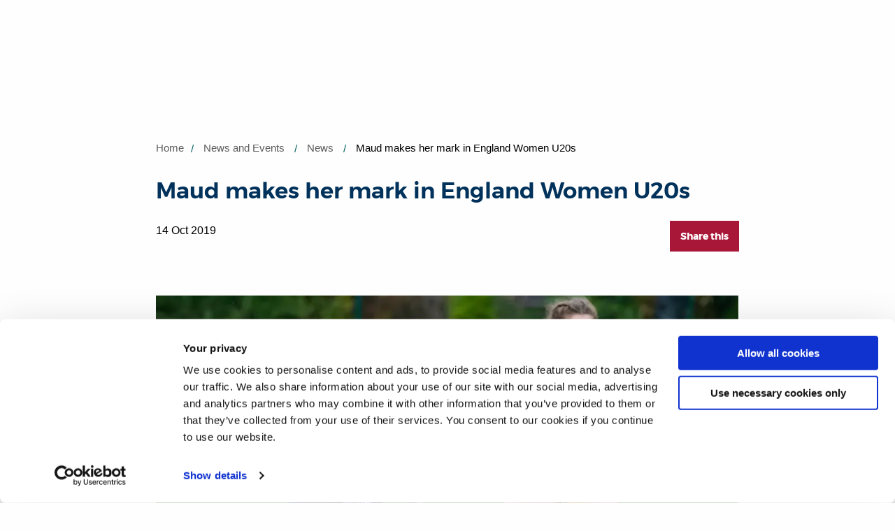

--- FILE ---
content_type: text/html; charset=utf-8
request_url: https://www.brunel.ac.uk/news-and-events/news/articles/Maud-makes-her-mark-in-England-Women-U20s
body_size: 12671
content:
<!DOCTYPE html>
	<html lang="en-GB">

	<head><meta charset="utf-8"><title>
	Maud makes her mark in England Women U20s | Brunel University of London
</title>
    
    
    
    <meta name="GENERATOR" content="Contensis CMS Version 15.0" />
<meta name="Description" content="Maud makes England U20s" />
<meta name="Keywords" content="rugby,England Women U20s,Sports Scholarship,sports science,Tyrrells Premier 15s,British Universities and College Sport,BUCS,Ealing Trailfinders Rugby Club,Wasps,Coventry,oxford,Amy Turner" />
<meta name="CourseSubjects" content="Sport, Health and Exercise Sciences" />
<meta name="NewsReporterEmail" content="hayley.jarvis@brunel.ac.uk" />
<meta name="NewsReporterExt" content="68176" />


<link href="/SiteElements/css/brunel.css?version=251418" rel="stylesheet" type="text/css" />
<link href="/SiteElements/css/ToBeSassed.css?version=245133" rel="stylesheet" type="text/css" />
<link href="/SiteElements/plugins/Responsive-tables/responsive-tables.css?version=56399" rel="stylesheet" type="text/css" />
<link href="/SiteElements/css/print.css?version=125640" rel="stylesheet" type="text/css" media="print" />

		<!--[if lt IE 9]>
			<script src="/SiteElements/js/vendor/respond.js" data-cookieconsent="ignore"></script>
		<![endif]-->
				<script  type="text/javascript" src="/WebResource.axd?d=PjUm9HYMtFaBv1w8LgD13UIzsrcgJRMlHl1KVAzF2AgEiZAQn_RB8q1D-OpipawIamHu-r6UwDtePXpIVa2V6pnJ_gcL_OhkiR9WkXq50FLfVzbD0&amp;t=638732266125636577&amp;build=161118"></script>

<script type="text/javascript">
//<![CDATA[

if (typeof(window.$j) == 'undefined') { window.$j = $; }
window.$j.register = function(name) {if (!this._components){this._components = {};} this._components[name] = true;};
window.$j.isRegistered = function(name) { if (!this._components) { return false; } return !!(this._components[name]); };
window.$j.requires = function(name) { if (!this.isRegistered(name)) { alert('JQuery Extension " ' + name + '" not registered'); }};
if (typeof(jQuery.fn.setArray) == 'undefined') { jQuery.fn.setArray = function( elems ) { this.length = 0; jQuery.fn.push.apply(this, elems); return this; }};
//]]>
</script>
<script src='/SiteElements/js/sitewide-scripts-gtm.js' type='text/javascript'></script>
<meta name='silktide-cms' content='eyJjbXMiOiAiQ29udGVuc2lzIiwgImVkaXRvclVybCI6ICJodHRwczovL3d3dy5icnVuZWwuYWMudWsvbmV3cy1hbmQtZXZlbnRzL25ld3MvYXJ0aWNsZXMvTWF1ZC1tYWtlcy1oZXItbWFyay1pbi1FbmdsYW5kLVdvbWVuLVUyMHMuYXNweD9lZGl0In0='>
<meta name='og:type' content='article'>
<meta name='og:description' content='Maud makes England U20s'>
<meta name='og:image' content='https://www.brunel.ac.uk/news-and-events/news/images/Maudmsnl.jpg?q=90&f=webp'>
<meta name='twitter:image' content='https://www.brunel.ac.uk/news-and-events/news/images/Maudmsnl.jpg?q=90&f=webp'>
<meta name='news_summary' content='Maud makes England U20s'>
<meta name='published_date' content='2019-10-14'>
<meta name='news_category' content='CHMLS,Sport,Sport, Health and Exercise Sciences,,'>
<meta name='thumbnail_url' content='https://www.brunel.ac.uk/news-and-events/news/images/Maudmsnl.jpg?q=90&f=webp'>
<meta name="viewport" content="width=device-width, initial-scale=1.0" /><link rel="apple-touch-icon" sizes="16x16" href="/static-main/img/icons/favicons/favicon-16x16.png" /><link rel="apple-touch-icon" sizes="32x32" href="/static-main/img/icons/favicons/favicon-32x32.png" /><link rel="apple-touch-icon" sizes="180x180" href="/static-main/img/icons/favicons/apple-touch-icon.png" /><link rel="apple-touch-icon" sizes="192x192" href="/static-main/img/icons/favicons/favicon-192x192.png" /><link rel="apple-touch-icon" sizes="512x512" href="/static-main/img/icons/favicons/favicon-512x512.png" />
		<!-- prefetch print view logo -->
		<link rel="prefetch" href="/static-main/img/brunel-logo-print.png" /><link rel="manifest" href="/static-main/manifest.webmanifest" /><meta name="msapplication-TileColor" content="#ffffff" /><meta name="msapplication-TileImage" content="https://www.brunel.ac.uk/static-main/img/icons/mstile-150x150.png" /><meta name="theme-color" content="#ffffff" />


		<!-- <script type="text/javascript">
			// MOVED TO jsinclude
			function downloadJSAtOnload() {

				//if(document.URL.indexOf("/training/Niraj/2019/cookie") > -1) { // Run on cookie test pages
					// var cookiebot = document.createElement('script');
					// cookiebot.type = 'text/javascript';
					// cookiebot.src = 'https://consent.cookiebot.com/uc.js';
					// cookiebot.setAttribute("data-cbid", "ed4ea5a4-a251-47b3-a9de-e9be4be7b81a");
					// cookiebot.setAttribute("data-blockingmode", "auto");
					// ////document.head.appendChild(cookiebot);
					// document.getElementsByTagName('head')[0].appendChild(cookiebot);
				//}

				var element1 = document.createElement("script");
				element1.src = "/SiteElements/js/sitewide-scripts-necessary.js";
				element1.setAttribute("data-cookieconsent", "ignore");
				// document.body.appendChild(element1);
				document.getElementsByTagName('head')[0].appendChild(element1);

				var element2 = document.createElement("script");
				element2.src = "/SiteElements/js/sitewide-scripts.js";
				// document.body.appendChild(element2);
				document.getElementsByTagName('head')[0].appendChild(element2);

			}
			if (window.addEventListener)
				window.addEventListener("load", downloadJSAtOnload, false);
			else if (window.attachEvent)
				window.attachEvent("onload", downloadJSAtOnload);
			else window.onload = downloadJSAtOnload;
		</script> -->

	<meta name="og:title" content="Maud makes her mark in England Women U20s" /><meta name="twitter:card" content="summary" /><meta name="twitter:title" content="Maud makes her mark in England Women U20s" /><meta name="twitter:description" content="Maud makes England U20s" /></head>

	<body>

		<!-- Google Tag Manager -->
		<noscript><iframe src="//www.googletagmanager.com/ns.html?id=GTM-MKWZ6T" sandbox="allow-scripts" height="0" width="0" style="display:none;visibility:hidden"></iframe></noscript>
		<!-- End Google Tag Manager -->

		<form method="post" action="/news-and-events/news/articles/Maud-makes-her-mark-in-England-Women-U20s" id="form1">
<div class="aspNetHidden">
<input type="hidden" name="__VIEWSTATE" id="__VIEWSTATE" value="MQARYS1qi/p0kgDLAwH/tfMgSnAD6kbB/Bk8o4rGzna+qhSAjgXIXA8NebWRnLS/wC39LUtOyfw6BGsu6oVf2CmCTA4=" />
</div>


			
    







<script>
    fetch('/applet-header')
        .then(data => data.text())
        .then(text => {
            const parser = new DOMParser();
            const dom = parser.parseFromString(text, "text/html");             
            const target = document.getElementsByTagName('head')[0];

            const links = dom.querySelectorAll('link');
            const script = dom.querySelector('script');
            const scriptFragment = document.createRange().createContextualFragment(script.outerHTML);
            
            for(var i = 0; i < links.length; i++)
            {
                target.appendChild(links[i]);
            }
            target.appendChild(scriptFragment);
            target.ariaHidden = null;
            target.ariaExpanded = null;
    });
</script>
<div id="header"></div>

<div class="offcanvas-wrap"><!-- <a class="offcanvas-exit js-offcanvas-exit" href="#"><span class="visuallyhidden">Exit Menu</span></a>
    <header id="siteHeader" class="siteHeader">
        <div id="headerTop" class="headerTop nav-down">
            <div contenteditable="false" atomicselection="true" id="OCTRL272" class="sys_component" data-cms="{&quot;cmsControlId&quot;:272,&quot;razorviewcontentid&quot;:&quot;62882&quot;,&quot;cmsControlType&quot;:0}">Razor View</div>
        </div>
        <div class="headerMain clearfix">
            <div contenteditable="false" atomicselection="true" id="OCTRL272" class="sys_component" data-cms="{&quot;cmsControlId&quot;:272,&quot;razorviewcontentid&quot;:&quot;62875&quot;,&quot;cmsControlType&quot;:0}">Razor View</div>
            <a class="navButton js-mobile-menu" href="#"><span class="show-for-sr">Toggle navigation</span><span class="navButton__bar"></span><span class="navButton__bar"></span><span class="navButton__bar"></span><span class="navButton__bar"></span></a> <a class="searchButton js-search" href="#"><span class="show-for-sr">Search</span></a>
            <div contenteditable="false" atomicselection="true" id="OCTRL10036" class="sys_component"
                data-cms="{&quot;cmsControlId&quot;:10036,&quot;mainlinktextstudy&quot;:&quot;Study&quot;,&quot;mainlinkurlstudy&quot;:&quot;&quot;,&quot;studymenulinksfirstcolumn&quot;:&quot;[{\&quot;LinkTitle\&quot;:\&quot;Foundation\&quot;,\&quot;IsHeading\&quot;:\&quot;true\&quot;,\&quot;LinkUrl\&quot;:\&quot;/study/foundation-study/home\&quot;},{\&quot;LinkTitle\&quot;:\&quot;Find your course\&quot;,\&quot;IsHeading\&quot;:\&quot;false\&quot;,\&quot;LinkUrl\&quot;:\&quot;/study/Course-listing?courseLevel=0/2/24/28/870\&quot;},{\&quot;LinkTitle\&quot;:\&quot;How to apply\&quot;,\&quot;IsHeading\&quot;:\&quot;false\&quot;,\&quot;LinkUrl\&quot;:\&quot;/study/applicants/foundation-courses-how-to-apply\&quot;},{\&quot;LinkTitle\&quot;:\&quot;Brunel Pathway College\&quot;,\&quot;IsHeading\&quot;:\&quot;false\&quot;,\&quot;LinkUrl\&quot;:\&quot;/study/brunel-pathway-college/home\&quot;}]&quot;,&quot;studymenulinkssecondcolumn&quot;:&quot;[{\&quot;LinkTitle\&quot;:\&quot;Undergraduate\&quot;,\&quot;IsHeading\&quot;:\&quot;true\&quot;,\&quot;LinkUrl\&quot;:\&quot;/study/undergraduate-study\&quot;},{\&quot;LinkTitle\&quot;:\&quot;Find your course\&quot;,\&quot;IsHeading\&quot;:\&quot;false\&quot;,\&quot;LinkUrl\&quot;:\&quot;/study/Course-listing?courseLevel=0/2/24/28/43\&quot;},{\&quot;LinkTitle\&quot;:\&quot;Open days\&quot;,\&quot;IsHeading\&quot;:\&quot;false\&quot;,\&quot;LinkUrl\&quot;:\&quot;/study/open-days\&quot;},{\&quot;LinkTitle\&quot;:\&quot;Brunel on-demand\&quot;,\&quot;IsHeading\&quot;:\&quot;false\&quot;,\&quot;LinkUrl\&quot;:\&quot;/study/on-demand\&quot;},{\&quot;LinkTitle\&quot;:\&quot;Fees, funding and scholarships\&quot;,\&quot;IsHeading\&quot;:\&quot;false\&quot;,\&quot;LinkUrl\&quot;:\&quot;/study/undergraduate-fees-and-funding\&quot;},{\&quot;LinkTitle\&quot;:\&quot;How to apply\&quot;,\&quot;IsHeading\&quot;:\&quot;false\&quot;,\&quot;LinkUrl\&quot;:\&quot;/study/applicants/undergraduate-courses-how-to-apply\&quot;},{\&quot;LinkTitle\&quot;:\&quot;After you have applied\&quot;,\&quot;IsHeading\&quot;:\&quot;false\&quot;,\&quot;LinkUrl\&quot;:\&quot;/study/applicants/undergraduate-courses-after-you-have-applied\&quot;},{\&quot;LinkTitle\&quot;:\&quot;Mature students\&quot;,\&quot;IsHeading\&quot;:\&quot;false\&quot;,\&quot;LinkUrl\&quot;:\&quot;/study/schools-and-colleges/widening-access/mature-students\&quot;},{\&quot;LinkTitle\&quot;:\&quot;Information for parents\&quot;,\&quot;IsHeading\&quot;:\&quot;false\&quot;,\&quot;LinkUrl\&quot;:\&quot;/study/information-for-parents-and-schools\&quot;},{\&quot;LinkTitle\&quot;:\&quot;Information for Schools and Colleges\&quot;,\&quot;IsHeading\&quot;:\&quot;false\&quot;,\&quot;LinkUrl\&quot;:\&quot;/study/schools-and-colleges\&quot;},{\&quot;LinkTitle\&quot;:\&quot;Higher and Degree Apprenticeships\&quot;,\&quot;IsHeading\&quot;:\&quot;false\&quot;,\&quot;LinkUrl\&quot;:\&quot;/higher-and-degree-apprenticeships\&quot;},{\&quot;LinkTitle\&quot;:\&quot;Undergraduate prospectus\&quot;,\&quot;IsHeading\&quot;:\&quot;false\&quot;,\&quot;LinkUrl\&quot;:\&quot;https://goingto.brunel.ac.uk/form/prospectus-order\&quot;}]&quot;,&quot;studymenulinksthirdcolumn&quot;:&quot;[{\&quot;LinkTitle\&quot;:\&quot;Postgraduate\&quot;,\&quot;IsHeading\&quot;:\&quot;true\&quot;,\&quot;LinkUrl\&quot;:\&quot;/study/postgraduate-study\&quot;},{\&quot;LinkTitle\&quot;:\&quot;Find your course\&quot;,\&quot;IsHeading\&quot;:\&quot;false\&quot;,\&quot;LinkUrl\&quot;:\&quot;/study/Course-listing?courseLevel=0/2/24/28/44\&quot;},{\&quot;LinkTitle\&quot;:\&quot;Open Days\&quot;,\&quot;IsHeading\&quot;:\&quot;false\&quot;,\&quot;LinkUrl\&quot;:\&quot;/study/open-days/postgraduate-open-evenings\&quot;},{\&quot;LinkTitle\&quot;:\&quot;Fees, funding and scholarships\&quot;,\&quot;IsHeading\&quot;:\&quot;false\&quot;,\&quot;LinkUrl\&quot;:\&quot;/study/postgraduate-fees-and-funding\&quot;},{\&quot;LinkTitle\&quot;:\&quot;How to apply\&quot;,\&quot;IsHeading\&quot;:\&quot;false\&quot;,\&quot;LinkUrl\&quot;:\&quot;/study/applicants/postgraduate-courses-how-to-apply\&quot;},{\&quot;LinkTitle\&quot;:\&quot;After you have applied\&quot;,\&quot;IsHeading\&quot;:\&quot;false\&quot;,\&quot;LinkUrl\&quot;:\&quot;/study/applicants/postgraduate-courses-after-you-have-applied\&quot;},{\&quot;LinkTitle\&quot;:\&quot;Graduate School\&quot;,\&quot;IsHeading\&quot;:\&quot;false\&quot;,\&quot;LinkUrl\&quot;:\&quot;/study/postgraduate-study/graduate-school\&quot;},{\&quot;LinkTitle\&quot;:\&quot;Higher and Degree Apprenticeships\&quot;,\&quot;IsHeading\&quot;:\&quot;false\&quot;,\&quot;LinkUrl\&quot;:\&quot;/higher-and-degree-apprenticeships\&quot;},{\&quot;LinkTitle\&quot;:\&quot;Brunel Online\&quot;,\&quot;IsHeading\&quot;:\&quot;false\&quot;,\&quot;LinkUrl\&quot;:\&quot;/study/postgraduate-study/brunel-online\&quot;},{\&quot;LinkTitle\&quot;:\&quot;Postgraduate prospectus\&quot;,\&quot;IsHeading\&quot;:\&quot;false\&quot;,\&quot;LinkUrl\&quot;:\&quot;https://goingto.brunel.ac.uk/form/prospectus-order\&quot;}]&quot;,&quot;studymenulinksfourthcolumn&quot;:&quot;[{\&quot;LinkTitle\&quot;:\&quot;International\&quot;,\&quot;IsHeading\&quot;:\&quot;true\&quot;,\&quot;LinkUrl\&quot;:\&quot;/international\&quot;},{\&quot;LinkTitle\&quot;:\&quot;Find your course\&quot;,\&quot;IsHeading\&quot;:\&quot;false\&quot;,\&quot;LinkUrl\&quot;:\&quot;/study/Course-listing?courseSearch=&amp;amp;subjectArea=\&quot;},{\&quot;LinkTitle\&quot;:\&quot;Brunel on-demand\&quot;,\&quot;IsHeading\&quot;:\&quot;false\&quot;,\&quot;LinkUrl\&quot;:\&quot;/study/on-demand\&quot;},{\&quot;LinkTitle\&quot;:\&quot;Fees, funding and scholarships\&quot;,\&quot;IsHeading\&quot;:\&quot;false\&quot;,\&quot;LinkUrl\&quot;:\&quot;/international/fees-and-funding\&quot;},{\&quot;LinkTitle\&quot;:\&quot;Your country\&quot;,\&quot;IsHeading\&quot;:\&quot;false\&quot;,\&quot;LinkUrl\&quot;:\&quot;/international/yourcountry\&quot;},{\&quot;LinkTitle\&quot;:\&quot;Visas advice and support\&quot;,\&quot;IsHeading\&quot;:\&quot;false\&quot;,\&quot;LinkUrl\&quot;:\&quot;/international/visas-and-immigration\&quot;},{\&quot;LinkTitle\&quot;:\&quot;How to apply\&quot;,\&quot;IsHeading\&quot;:\&quot;false\&quot;,\&quot;LinkUrl\&quot;:\&quot;/international/applicants/how-to-apply-international-students/home\&quot;},{\&quot;LinkTitle\&quot;:\&quot;After you have applied\&quot;,\&quot;IsHeading\&quot;:\&quot;false\&quot;,\&quot;LinkUrl\&quot;:\&quot;/international/applicants/after-you-have-applied-international-students/home\&quot;},{\&quot;LinkTitle\&quot;:\&quot;Study abroad and exchange\&quot;,\&quot;IsHeading\&quot;:\&quot;false\&quot;,\&quot;LinkUrl\&quot;:\&quot;/international/exchanges-and-study-abroad-programmes\&quot;},{\&quot;LinkTitle\&quot;:\&quot;Brunel Language Centre\&quot;,\&quot;IsHeading\&quot;:\&quot;false\&quot;,\&quot;LinkUrl\&quot;:\&quot;/international/language-centre\&quot;},{\&quot;LinkTitle\&quot;:\&quot;Advisors Zone\&quot;,\&quot;IsHeading\&quot;:\&quot;false\&quot;,\&quot;LinkUrl\&quot;:\&quot;/international/advisors-zone\&quot;},{\&quot;LinkTitle\&quot;:\&quot;Global Engagement\&quot;,\&quot;IsHeading\&quot;:\&quot;false\&quot;,\&quot;LinkUrl\&quot;:\&quot;/global-engagement\&quot;}]&quot;,&quot;mainlinktextsubjects&quot;:&quot;Subjects&quot;,&quot;mainlinkurlsubjects&quot;:&quot;&quot;,&quot;subjectsmenulinksfirstcolumn&quot;:&quot;[{\&quot;LinkTitle\&quot;:\&quot;Subjects\&quot;,\&quot;IsHeading\&quot;:\&quot;true\&quot;,\&quot;LinkUrl\&quot;:\&quot;/subjects\&quot;},{\&quot;LinkTitle\&quot;:\&quot;Advanced Clinical Practice\&quot;,\&quot;IsHeading\&quot;:\&quot;false\&quot;,\&quot;LinkUrl\&quot;:\&quot;/advanced-clinical-practice\&quot;},{\&quot;LinkTitle\&quot;:\&quot;Aerospace Engineering\&quot;,\&quot;IsHeading\&quot;:\&quot;false\&quot;,\&quot;LinkUrl\&quot;:\&quot;/aerospace-engineering\&quot;},{\&quot;LinkTitle\&quot;:\&quot;Anthropology\&quot;,\&quot;IsHeading\&quot;:\&quot;false\&quot;,\&quot;LinkUrl\&quot;:\&quot;/anthropology\&quot;},{\&quot;LinkTitle\&quot;:\&quot;Art Psychotherapy\&quot;,\&quot;IsHeading\&quot;:\&quot;false\&quot;,\&quot;LinkUrl\&quot;:\&quot;/study/postgraduate/Art-Psychotherapy-MA\&quot;},{\&quot;LinkTitle\&quot;:\&quot;Biomedical Sciences\&quot;,\&quot;IsHeading\&quot;:\&quot;false\&quot;,\&quot;LinkUrl\&quot;:\&quot;/biomedical-sciences\&quot;},{\&quot;LinkTitle\&quot;:\&quot;Brunel Business School\&quot;,\&quot;IsHeading\&quot;:\&quot;false\&quot;,\&quot;LinkUrl\&quot;:\&quot;/business-school\&quot;},{\&quot;LinkTitle\&quot;:\&quot;Chemical Engineering\&quot;,\&quot;IsHeading\&quot;:\&quot;false\&quot;,\&quot;LinkUrl\&quot;:\&quot;/chemical-engineering\&quot;},{\&quot;LinkTitle\&quot;:\&quot;Civil Engineering\&quot;,\&quot;IsHeading\&quot;:\&quot;false\&quot;,\&quot;LinkUrl\&quot;:\&quot;/civil-engineering\&quot;},{\&quot;LinkTitle\&quot;:\&quot;Clinical Education\&quot;,\&quot;IsHeading\&quot;:\&quot;false\&quot;,\&quot;LinkUrl\&quot;:\&quot;/study/postgraduate/clinical-education-pgcert-pgdip-and-msc\&quot;},{\&quot;LinkTitle\&quot;:\&quot;Communication and Media Studies\&quot;,\&quot;IsHeading\&quot;:\&quot;false\&quot;,\&quot;LinkUrl\&quot;:\&quot;/communication-and-media-studies\&quot;},{\&quot;LinkTitle\&quot;:\&quot;Computer Science\&quot;,\&quot;IsHeading\&quot;:\&quot;false\&quot;,\&quot;LinkUrl\&quot;:\&quot;/computer-science\&quot;},{\&quot;LinkTitle\&quot;:\&quot;Creative Writing\&quot;,\&quot;IsHeading\&quot;:\&quot;false\&quot;,\&quot;LinkUrl\&quot;:\&quot;/creative-writing\&quot;}]&quot;,&quot;subjectsmenulinkssecondcolumn&quot;:&quot;[{\&quot;LinkTitle\&quot;:\&quot;Criminology\&quot;,\&quot;IsHeading\&quot;:\&quot;false\&quot;,\&quot;LinkUrl\&quot;:\&quot;/criminology\&quot;},{\&quot;LinkTitle\&quot;:\&quot;Design\&quot;,\&quot;IsHeading\&quot;:\&quot;false\&quot;,\&quot;LinkUrl\&quot;:\&quot;/brunel-design-school\&quot;},{\&quot;LinkTitle\&quot;:\&quot;Digital Media\&quot;,\&quot;IsHeading\&quot;:\&quot;false\&quot;,\&quot;LinkUrl\&quot;:\&quot;/brunel-design-school\&quot;},{\&quot;LinkTitle\&quot;:\&quot;Economics and Finance\&quot;,\&quot;IsHeading\&quot;:\&quot;false\&quot;,\&quot;LinkUrl\&quot;:\&quot;/economics-and-finance\&quot;},{\&quot;LinkTitle\&quot;:\&quot;Education\&quot;,\&quot;IsHeading\&quot;:\&quot;false\&quot;,\&quot;LinkUrl\&quot;:\&quot;/education\&quot;},{\&quot;LinkTitle\&quot;:\&quot;Electronic and Electrical Engineering\&quot;,\&quot;IsHeading\&quot;:\&quot;false\&quot;,\&quot;LinkUrl\&quot;:\&quot;/electronic-and-electrical-engineering\&quot;},{\&quot;LinkTitle\&quot;:\&quot;English\&quot;,\&quot;IsHeading\&quot;:\&quot;false\&quot;,\&quot;LinkUrl\&quot;:\&quot;/english\&quot;},{\&quot;LinkTitle\&quot;:\&quot;Environmental Sciences\&quot;,\&quot;IsHeading\&quot;:\&quot;false\&quot;,\&quot;LinkUrl\&quot;:\&quot;/environmental-sciences\&quot;},{\&quot;LinkTitle\&quot;:\&quot;Film Studies\&quot;,\&quot;IsHeading\&quot;:\&quot;false\&quot;,\&quot;LinkUrl\&quot;:\&quot;/film-and-television-studies\&quot;},{\&quot;LinkTitle\&quot;:\&quot;Flood and Coastal Engineering\&quot;,\&quot;IsHeading\&quot;:\&quot;false\&quot;,\&quot;LinkUrl\&quot;:\&quot;/study/undergraduate/Flood-and-Coastal-Engineering-BSc\&quot;},{\&quot;LinkTitle\&quot;:\&quot;Games Design\&quot;,\&quot;IsHeading\&quot;:\&quot;false\&quot;,\&quot;LinkUrl\&quot;:\&quot;/games-design\&quot;},{\&quot;LinkTitle\&quot;:\&quot;Geography\&quot;,\&quot;IsHeading\&quot;:\&quot;false\&quot;,\&quot;LinkUrl\&quot;:\&quot;/study/undergraduate/geography-bsc\&quot;},{\&quot;LinkTitle\&quot;:\&quot;Geography and Anthropology\&quot;,\&quot;IsHeading\&quot;:\&quot;false\&quot;,\&quot;LinkUrl\&quot;:\&quot;/study/undergraduate/human-geography-and-anthropology-bsc\&quot;}]&quot;,&quot;subjectsmenulinksthirdcolumn&quot;:&quot;[{\&quot;LinkTitle\&quot;:\&quot;Global Challenges\&quot;,\&quot;IsHeading\&quot;:\&quot;false\&quot;,\&quot;LinkUrl\&quot;:\&quot;/global-challenges\&quot;},{\&quot;LinkTitle\&quot;:\&quot;History\&quot;,\&quot;IsHeading\&quot;:\&quot;false\&quot;,\&quot;LinkUrl\&quot;:\&quot;/history\&quot;},{\&quot;LinkTitle\&quot;:\&quot;Journalism\&quot;,\&quot;IsHeading\&quot;:\&quot;false\&quot;,\&quot;LinkUrl\&quot;:\&quot;/journalism\&quot;},{\&quot;LinkTitle\&quot;:\&quot;Law\&quot;,\&quot;IsHeading\&quot;:\&quot;false\&quot;,\&quot;LinkUrl\&quot;:\&quot;/law\&quot;},{\&quot;LinkTitle\&quot;:\&quot;Life Sciences\&quot;,\&quot;IsHeading\&quot;:\&quot;false\&quot;,\&quot;LinkUrl\&quot;:\&quot;/life-sciences\&quot;},{\&quot;LinkTitle\&quot;:\&quot;Mathematics\&quot;,\&quot;IsHeading\&quot;:\&quot;false\&quot;,\&quot;LinkUrl\&quot;:\&quot;/mathematics\&quot;},{\&quot;LinkTitle\&quot;:\&quot;Mechanical and Automotive Engineering\&quot;,\&quot;IsHeading\&quot;:\&quot;false\&quot;,\&quot;LinkUrl\&quot;:\&quot;/mechanical-engineering\&quot;},{\&quot;LinkTitle\&quot;:\&quot;Medicine\&quot;,\&quot;IsHeading\&quot;:\&quot;false\&quot;,\&quot;LinkUrl\&quot;:\&quot;/brunel-medical-school\&quot;},{\&quot;LinkTitle\&quot;:\&quot;Musculoskeletal Ultrasound\&quot;,\&quot;IsHeading\&quot;:\&quot;false\&quot;,\&quot;LinkUrl\&quot;:\&quot;/musculoskeletal-ultrasound\&quot;},{\&quot;LinkTitle\&quot;:\&quot;Music\&quot;,\&quot;IsHeading\&quot;:\&quot;false\&quot;,\&quot;LinkUrl\&quot;:\&quot;/music\&quot;},{\&quot;LinkTitle\&quot;:\&quot;Nursing\&quot;,\&quot;IsHeading\&quot;:\&quot;false\&quot;,\&quot;LinkUrl\&quot;:\&quot;/nursing\&quot;}]&quot;,&quot;subjectsmenulinksfourthcolumn&quot;:&quot;[{\&quot;LinkTitle\&quot;:\&quot;Occupational Therapy\&quot;,\&quot;IsHeading\&quot;:\&quot;false\&quot;,\&quot;LinkUrl\&quot;:\&quot;/occupational-therapy\&quot;},{\&quot;LinkTitle\&quot;:\&quot;Physician Associate\&quot;,\&quot;IsHeading\&quot;:\&quot;false\&quot;,\&quot;LinkUrl\&quot;:\&quot;/physician-associate\&quot;},{\&quot;LinkTitle\&quot;:\&quot;Physiotherapy\&quot;,\&quot;IsHeading\&quot;:\&quot;false\&quot;,\&quot;LinkUrl\&quot;:\&quot;/physiotherapy\&quot;},{\&quot;LinkTitle\&quot;:\&quot;Politics and International Relations\&quot;,\&quot;IsHeading\&quot;:\&quot;false\&quot;,\&quot;LinkUrl\&quot;:\&quot;/politics-and-international-relations\&quot;},{\&quot;LinkTitle\&quot;:\&quot;Psychology\&quot;,\&quot;IsHeading\&quot;:\&quot;false\&quot;,\&quot;LinkUrl\&quot;:\&quot;/psychology\&quot;},{\&quot;LinkTitle\&quot;:\&quot;Public Health and Health Promotion\&quot;,\&quot;IsHeading\&quot;:\&quot;false\&quot;,\&quot;LinkUrl\&quot;:\&quot;/public-health-and-health-promotion\&quot;},{\&quot;LinkTitle\&quot;:\&quot;Social Work\&quot;,\&quot;IsHeading\&quot;:\&quot;false\&quot;,\&quot;LinkUrl\&quot;:\&quot;/social-work\&quot;},{\&quot;LinkTitle\&quot;:\&quot;Sociology\&quot;,\&quot;IsHeading\&quot;:\&quot;false\&quot;,\&quot;LinkUrl\&quot;:\&quot;/sociology\&quot;},{\&quot;LinkTitle\&quot;:\&quot;Sport, Health and Exercise Sciences\&quot;,\&quot;IsHeading\&quot;:\&quot;false\&quot;,\&quot;LinkUrl\&quot;:\&quot;/sport-health-and-exercise-sciences\&quot;},{\&quot;LinkTitle\&quot;:\&quot;Theatre\&quot;,\&quot;IsHeading\&quot;:\&quot;false\&quot;,\&quot;LinkUrl\&quot;:\&quot;/theatre\&quot;}]&quot;,&quot;mainlinktextcampus&quot;:&quot;Campus life&quot;,&quot;mainlinkurlcampus&quot;:&quot;&quot;,&quot;campusmenulinksfirstcolumn&quot;:&quot;[{\&quot;LinkTitle\&quot;:\&quot;Campus life\&quot;,\&quot;IsHeading\&quot;:\&quot;true\&quot;,\&quot;LinkUrl\&quot;:\&quot;/life\&quot;},{\&quot;LinkTitle\&quot;:\&quot;Virtual tour\&quot;,\&quot;IsHeading\&quot;:\&quot;false\&quot;,\&quot;LinkUrl\&quot;:\&quot;/virtualtour\&quot;},{\&quot;LinkTitle\&quot;:\&quot;Accommodation\&quot;,\&quot;IsHeading\&quot;:\&quot;false\&quot;,\&quot;LinkUrl\&quot;:\&quot;/life/accommodation\&quot;},{\&quot;LinkTitle\&quot;:\&quot;Sport\&quot;,\&quot;IsHeading\&quot;:\&quot;false\&quot;,\&quot;LinkUrl\&quot;:\&quot;/life/sport\&quot;},{\&quot;LinkTitle\&quot;:\&quot;Student life: Get involved\&quot;,\&quot;IsHeading\&quot;:\&quot;false\&quot;,\&quot;LinkUrl\&quot;:\&quot;/life/get-involved\&quot;},{\&quot;LinkTitle\&quot;:\&quot;Student Charter\&quot;,\&quot;IsHeading\&quot;:\&quot;false\&quot;,\&quot;LinkUrl\&quot;:\&quot;/life/partnerships/student-charter\&quot;},{\&quot;LinkTitle\&quot;:\&quot;Shops, restaurants and bars\&quot;,\&quot;IsHeading\&quot;:\&quot;false\&quot;,\&quot;LinkUrl\&quot;:\&quot;/life/shops\&quot;}]&quot;,&quot;campusmenulinkssecondcolumn&quot;:&quot;[{\&quot;LinkTitle\&quot;:\&quot;Study support\&quot;,\&quot;IsHeading\&quot;:\&quot;true\&quot;,\&quot;LinkUrl\&quot;:\&quot;/life/study-support\&quot;},{\&quot;LinkTitle\&quot;:\&quot;Library\&quot;,\&quot;IsHeading\&quot;:\&quot;false\&quot;,\&quot;LinkUrl\&quot;:\&quot;/life/library\&quot;},{\&quot;LinkTitle\&quot;:\&quot;Computer Centre\&quot;,\&quot;IsHeading\&quot;:\&quot;false\&quot;,\&quot;LinkUrl\&quot;:\&quot;/life/study-support/computer-services\&quot;},{\&quot;LinkTitle\&quot;:\&quot;Academic Skills Service\&quot;,\&quot;IsHeading\&quot;:\&quot;false\&quot;,\&quot;LinkUrl\&quot;:\&quot;/study/beec/academic-skills\&quot;},{\&quot;LinkTitle\&quot;:\&quot;Examinations\&quot;,\&quot;IsHeading\&quot;:\&quot;false\&quot;,\&quot;LinkUrl\&quot;:\&quot;/about/administration/exams\&quot;},{\&quot;LinkTitle\&quot;:\&quot;Academic English\&quot;,\&quot;IsHeading\&quot;:\&quot;false\&quot;,\&quot;LinkUrl\&quot;:\&quot;/international/language-centre/Academic-English\&quot;}]&quot;,&quot;campusmenulinksthirdcolumn&quot;:&quot;[{\&quot;LinkTitle\&quot;:\&quot;Student Services\&quot;,\&quot;IsHeading\&quot;:\&quot;true\&quot;,\&quot;LinkUrl\&quot;:\&quot;/life/supporting-you\&quot;},{\&quot;LinkTitle\&quot;:\&quot;Advice and Representation Centre (ARC)\&quot;,\&quot;IsHeading\&quot;:\&quot;false\&quot;,\&quot;LinkUrl\&quot;:\&quot;http://brunelstudents.com/advice\&quot;},{\&quot;LinkTitle\&quot;:\&quot;Disability and Mental Health Support\&quot;,\&quot;IsHeading\&quot;:\&quot;false\&quot;,\&quot;LinkUrl\&quot;:\&quot;/life/supporting-you/disability-and-dyslexia\&quot;},{\&quot;LinkTitle\&quot;:\&quot;Faith and Religion\&quot;,\&quot;IsHeading\&quot;:\&quot;false\&quot;,\&quot;LinkUrl\&quot;:\&quot;/life/supporting-you/faith-and-religion\&quot;},{\&quot;LinkTitle\&quot;:\&quot;Medical Centre\&quot;,\&quot;IsHeading\&quot;:\&quot;false\&quot;,\&quot;LinkUrl\&quot;:\&quot;/life/supporting-you/medical-centre\&quot;},{\&quot;LinkTitle\&quot;:\&quot;Student Support and Welfare\&quot;,\&quot;IsHeading\&quot;:\&quot;false\&quot;,\&quot;LinkUrl\&quot;:\&quot;/life/supporting-you\&quot;}]&quot;,&quot;campusmenulinksfourthcolumn&quot;:&quot;[{\&quot;LinkTitle\&quot;:\&quot;Professional Development Centre\&quot;,\&quot;IsHeading\&quot;:\&quot;true\&quot;,\&quot;LinkUrl\&quot;:\&quot;/pdc\&quot;},{\&quot;LinkTitle\&quot;:\&quot;Job Shop\&quot;,\&quot;IsHeading\&quot;:\&quot;false\&quot;,\&quot;LinkUrl\&quot;:\&quot;/pdc/job-shop\&quot;},{\&quot;LinkTitle\&quot;:\&quot;Careers\&quot;,\&quot;IsHeading\&quot;:\&quot;false\&quot;,\&quot;LinkUrl\&quot;:\&quot;/pdc/careers\&quot;},{\&quot;LinkTitle\&quot;:\&quot;Placements\&quot;,\&quot;IsHeading\&quot;:\&quot;false\&quot;,\&quot;LinkUrl\&quot;:\&quot;/pdc/placements\&quot;},{\&quot;LinkTitle\&quot;:\&quot;Modern languages\&quot;,\&quot;IsHeading\&quot;:\&quot;false\&quot;,\&quot;LinkUrl\&quot;:\&quot;/services/pdc/modern-languages\&quot;},{\&quot;LinkTitle\&quot;:\&quot;Entrepreneur hub\&quot;,\&quot;IsHeading\&quot;:\&quot;false\&quot;,\&quot;LinkUrl\&quot;:\&quot;/pdc/innovation-hub\&quot;},{\&quot;LinkTitle\&quot;:\&quot;Brunel Buddies\&quot;,\&quot;IsHeading\&quot;:\&quot;false\&quot;,\&quot;LinkUrl\&quot;:\&quot;/pdc/volunteers/brunel-buddies\&quot;}]&quot;,&quot;mainlinktextresearch&quot;:&quot;Research&quot;,&quot;mainlinkurlresearch&quot;:&quot;/research&quot;,&quot;researchmenulinksfirstcolumn&quot;:&quot;[{\&quot;LinkTitle\&quot;:\&quot;Research\&quot;,\&quot;IsHeading\&quot;:\&quot;true\&quot;,\&quot;LinkUrl\&quot;:\&quot;/research\&quot;},{\&quot;LinkTitle\&quot;:\&quot;Research environment\&quot;,\&quot;IsHeading\&quot;:\&quot;false\&quot;,\&quot;LinkUrl\&quot;:\&quot;/research/Our-research\&quot;},{\&quot;LinkTitle\&quot;:\&quot;Research A-Z\&quot;,\&quot;IsHeading\&quot;:\&quot;false\&quot;,\&quot;LinkUrl\&quot;:\&quot;/research/Our-research/Research-A-Z\&quot;},{\&quot;LinkTitle\&quot;:\&quot;Research Institutes, Centres and Groups\&quot;,\&quot;IsHeading\&quot;:\&quot;false\&quot;,\&quot;LinkUrl\&quot;:\&quot;/research/Research-directory\&quot;},{\&quot;LinkTitle\&quot;:\&quot;Brunel People\&quot;,\&quot;IsHeading\&quot;:\&quot;false\&quot;,\&quot;LinkUrl\&quot;:\&quot;/people\&quot;},{\&quot;LinkTitle\&quot;:\&quot;Research Excellence Framework\&quot;,\&quot;IsHeading\&quot;:\&quot;false\&quot;,\&quot;LinkUrl\&quot;:\&quot;/research/Our-research/REF-2021\&quot;},{\&quot;LinkTitle\&quot;:\&quot;Research integrity code\&quot;,\&quot;IsHeading\&quot;:\&quot;false\&quot;,\&quot;LinkUrl\&quot;:\&quot;/research/Research-Integrity\&quot;},{\&quot;LinkTitle\&quot;:\&quot;Research news and events\&quot;,\&quot;IsHeading\&quot;:\&quot;false\&quot;,\&quot;LinkUrl\&quot;:\&quot;/research/News-and-events\&quot;},{\&quot;LinkTitle\&quot;:\&quot;Brunel University Research Repository\&quot;,\&quot;IsHeading\&quot;:\&quot;false\&quot;,\&quot;LinkUrl\&quot;:\&quot;https://bura.brunel.ac.uk/\&quot;}]&quot;,&quot;researchmenulinkssecondcolumn&quot;:&quot;[{\&quot;LinkTitle\&quot;:\&quot;Research degrees\&quot;,\&quot;IsHeading\&quot;:\&quot;true\&quot;,\&quot;LinkUrl\&quot;:\&quot;https://www.brunel.ac.uk/research/Research-degrees\&quot;},{\&quot;LinkTitle\&quot;:\&quot;Find your course\&quot;,\&quot;IsHeading\&quot;:\&quot;false\&quot;,\&quot;LinkUrl\&quot;:\&quot;/study/Course-listing?courseSearch=&amp;amp;subjectArea=\&quot;},{\&quot;LinkTitle\&quot;:\&quot;Staff list\&quot;,\&quot;IsHeading\&quot;:\&quot;false\&quot;,\&quot;LinkUrl\&quot;:\&quot;/people\&quot;},{\&quot;LinkTitle\&quot;:\&quot;How to apply\&quot;,\&quot;IsHeading\&quot;:\&quot;false\&quot;,\&quot;LinkUrl\&quot;:\&quot;/research/Research-degrees/How-to-apply\&quot;},{\&quot;LinkTitle\&quot;:\&quot;Funding\&quot;,\&quot;IsHeading\&quot;:\&quot;false\&quot;,\&quot;LinkUrl\&quot;:\&quot;/research/Research-degrees/Research-degree-funding\&quot;},{\&quot;LinkTitle\&quot;:\&quot;Fees\&quot;,\&quot;IsHeading\&quot;:\&quot;false\&quot;,\&quot;LinkUrl\&quot;:\&quot;/research/Research-degrees/Research-fees-explained\&quot;}]&quot;,&quot;researchmenulinksthirdcolumn&quot;:&quot;[]&quot;,&quot;researchmenulinksfourthcolumn&quot;:&quot;[]&quot;,&quot;mainlinktextglobal&quot;:&quot;Global&quot;,&quot;mainlinkurlglobal&quot;:&quot;&quot;,&quot;globalmenulinksfirstcolumn&quot;:&quot;[{\&quot;LinkTitle\&quot;:\&quot;Global Engagement\&quot;,\&quot;IsHeading\&quot;:\&quot;true\&quot;,\&quot;LinkUrl\&quot;:\&quot;/global-engagement\&quot;},{\&quot;LinkTitle\&quot;:\&quot;Our partners and networks\&quot;,\&quot;IsHeading\&quot;:\&quot;false\&quot;,\&quot;LinkUrl\&quot;:\&quot;/global-engagement/our-partners\&quot;},{\&quot;LinkTitle\&quot;:\&quot;International students\&quot;,\&quot;IsHeading\&quot;:\&quot;false\&quot;,\&quot;LinkUrl\&quot;:\&quot;/international\&quot;},{\&quot;LinkTitle\&quot;:\&quot;Study abroad and exchange\&quot;,\&quot;IsHeading\&quot;:\&quot;false\&quot;,\&quot;LinkUrl\&quot;:\&quot;/international/exchanges-and-study-abroad-programmes\&quot;},{\&quot;LinkTitle\&quot;:\&quot;Global alumni\&quot;,\&quot;IsHeading\&quot;:\&quot;false\&quot;,\&quot;LinkUrl\&quot;:\&quot;/alumni/International-Alumni-Relations\&quot;}]&quot;,&quot;globalmenulinkssecondcolumn&quot;:&quot;[]&quot;,&quot;globalmenulinksthirdcolumn&quot;:&quot;[]&quot;,&quot;globalmenulinksfourthcolumn&quot;:&quot;[]&quot;,&quot;mainlinktextbusiness&quot;:&quot;Business services&quot;,&quot;mainlinkurlbusiness&quot;:&quot;/business&quot;,&quot;businessmenulinksfirstcolumn&quot;:&quot;[{\&quot;LinkTitle\&quot;:\&quot;Business services\&quot;,\&quot;IsHeading\&quot;:\&quot;true\&quot;,\&quot;LinkUrl\&quot;:\&quot;/business\&quot;},{\&quot;LinkTitle\&quot;:\&quot;Business advice and support\&quot;,\&quot;IsHeading\&quot;:\&quot;false\&quot;,\&quot;LinkUrl\&quot;:\&quot;/business/Business-advice-and-support\&quot;},{\&quot;LinkTitle\&quot;:\&quot;Higher and Degree Apprenticeships\&quot;,\&quot;IsHeading\&quot;:\&quot;false\&quot;,\&quot;LinkUrl\&quot;:\&quot;/higher-and-degree-apprenticeships\&quot;},{\&quot;LinkTitle\&quot;:\&quot;Employing our students\&quot;,\&quot;IsHeading\&quot;:\&quot;false\&quot;,\&quot;LinkUrl\&quot;:\&quot;/pdc/employers\&quot;},{\&quot;LinkTitle\&quot;:\&quot;Research and development\&quot;,\&quot;IsHeading\&quot;:\&quot;false\&quot;,\&quot;LinkUrl\&quot;:\&quot;/business/Research-and-development\&quot;},{\&quot;LinkTitle\&quot;:\&quot;Facilities and services\&quot;,\&quot;IsHeading\&quot;:\&quot;false\&quot;,\&quot;LinkUrl\&quot;:\&quot;/business/Commercial-Services\&quot;},{\&quot;LinkTitle\&quot;:\&quot;Procurement services\&quot;,\&quot;IsHeading\&quot;:\&quot;false\&quot;,\&quot;LinkUrl\&quot;:\&quot;/procurement-services\&quot;},{\&quot;LinkTitle\&quot;:\&quot;Help for SMEs\&quot;,\&quot;IsHeading\&quot;:\&quot;false\&quot;,\&quot;LinkUrl\&quot;:\&quot;/business/Help-for-SMEs\&quot;},{\&quot;LinkTitle\&quot;:\&quot;Health and safety training\&quot;,\&quot;IsHeading\&quot;:\&quot;false\&quot;,\&quot;LinkUrl\&quot;:\&quot;/business/Health-and-Safety-training-courses\&quot;},{\&quot;LinkTitle\&quot;:\&quot;Business newsletter\&quot;,\&quot;IsHeading\&quot;:\&quot;false\&quot;,\&quot;LinkUrl\&quot;:\&quot;/business/newsletter\&quot;},{\&quot;LinkTitle\&quot;:\&quot;Support Brunel\&quot;,\&quot;IsHeading\&quot;:\&quot;false\&quot;,\&quot;LinkUrl\&quot;:\&quot;/business/support-brunel\&quot;},{\&quot;LinkTitle\&quot;:\&quot;Contact us\&quot;,\&quot;IsHeading\&quot;:\&quot;false\&quot;,\&quot;LinkUrl\&quot;:\&quot;/business/Stay-updated/Contact-us\&quot;}]&quot;,&quot;businessmenulinkssecondcolumn&quot;:&quot;[]&quot;,&quot;businessmenulinksthirdcolumn&quot;:&quot;[]&quot;,&quot;businessmenulinksfourthcolumn&quot;:&quot;[]&quot;,&quot;mainlinktextnews&quot;:&quot;News and Events&quot;,&quot;mainlinkurlnews&quot;:&quot;/news-and-events&quot;,&quot;newsmenulinksfirstcolumn&quot;:&quot;[]&quot;,&quot;newsmenulinkssecondcolumn&quot;:&quot;[]&quot;,&quot;newsmenulinksthirdcolumn&quot;:&quot;[]&quot;,&quot;newsmenulinksfourthcolumn&quot;:&quot;[]&quot;,&quot;mainlinktextalumni&quot;:&quot;Alumni&quot;,&quot;mainlinkurlalumni&quot;:&quot;&quot;,&quot;alumnimenulinksfirstcolumn&quot;:&quot;[{\&quot;LinkTitle\&quot;:\&quot;Brunel Alumni\&quot;,\&quot;IsHeading\&quot;:\&quot;true\&quot;,\&quot;LinkUrl\&quot;:\&quot;/alumni\&quot;},{\&quot;LinkTitle\&quot;:\&quot;Join the alumni network\&quot;,\&quot;IsHeading\&quot;:\&quot;false\&quot;,\&quot;LinkUrl\&quot;:\&quot;/alumni/Brunel-Alumni/Your-alumni-network\&quot;},{\&quot;LinkTitle\&quot;:\&quot;Benefits and discounts\&quot;,\&quot;IsHeading\&quot;:\&quot;false\&quot;,\&quot;LinkUrl\&quot;:\&quot;/alumni/Brunel-Alumni/Alumni-benefits\&quot;},{\&quot;LinkTitle\&quot;:\&quot;New graduates\&quot;,\&quot;IsHeading\&quot;:\&quot;false\&quot;,\&quot;LinkUrl\&quot;:\&quot;/alumni/Brunel-Alumni/New-graduates\&quot;},{\&quot;LinkTitle\&quot;:\&quot;Meet our alumni\&quot;,\&quot;IsHeading\&quot;:\&quot;false\&quot;,\&quot;LinkUrl\&quot;:\&quot;/alumni/Brunel-Alumni/meet-our-alumni\&quot;}]&quot;,&quot;alumnimenulinkssecondcolumn&quot;:&quot;[{\&quot;LinkTitle\&quot;:\&quot;Giving back to Brunel\&quot;,\&quot;IsHeading\&quot;:\&quot;true\&quot;,\&quot;LinkUrl\&quot;:\&quot;/alumni/Brunel-Alumni/Giving-back-to-Brunel\&quot;},{\&quot;LinkTitle\&quot;:\&quot;Guide our students\&quot;,\&quot;IsHeading\&quot;:\&quot;false\&quot;,\&quot;LinkUrl\&quot;:\&quot;/alumni/Brunel-Alumni/giving-back-to-brunel/guide-our-students\&quot;},{\&quot;LinkTitle\&quot;:\&quot;Make a gift to Brunel\&quot;,\&quot;IsHeading\&quot;:\&quot;false\&quot;,\&quot;LinkUrl\&quot;:\&quot;https://giving.brunel.ac.uk/pages/home-2230\&quot;},{\&quot;LinkTitle\&quot;:\&quot;Crowdfund with Brunel\&quot;,\&quot;IsHeading\&quot;:\&quot;false\&quot;,\&quot;LinkUrl\&quot;:\&quot;https://giving.brunel.ac.uk/pages/crowdfunding\&quot;},{\&quot;LinkTitle\&quot;:\&quot;Annual giving campaign\&quot;,\&quot;IsHeading\&quot;:\&quot;false\&quot;,\&quot;LinkUrl\&quot;:\&quot;https://giving.brunel.ac.uk/campaigns/annual-giving\&quot;}]&quot;,&quot;alumnimenulinksthirdcolumn&quot;:&quot;[{\&quot;LinkTitle\&quot;:\&quot;Contact us\&quot;,\&quot;IsHeading\&quot;:\&quot;true\&quot;,\&quot;LinkUrl\&quot;:\&quot;/alumni/Brunel-Alumni/Meet-the-team\&quot;},{\&quot;LinkTitle\&quot;:\&quot;FAQs\&quot;,\&quot;IsHeading\&quot;:\&quot;false\&quot;,\&quot;LinkUrl\&quot;:\&quot;/alumni/Brunel-Alumni/Alumni-FAQs\&quot;},{\&quot;LinkTitle\&quot;:\&quot;News and events\&quot;,\&quot;IsHeading\&quot;:\&quot;false\&quot;,\&quot;LinkUrl\&quot;:\&quot;/alumni/News-and-events\&quot;},{\&quot;LinkTitle\&quot;:\&quot;Awards, certificates and verifications\&quot;,\&quot;IsHeading\&quot;:\&quot;false\&quot;,\&quot;LinkUrl\&quot;:\&quot;/alumni/Awards-and-Certificates\&quot;},{\&quot;LinkTitle\&quot;:\&quot;Privacy policy\&quot;,\&quot;IsHeading\&quot;:\&quot;false\&quot;,\&quot;LinkUrl\&quot;:\&quot;/alumni/Brunel-Alumni/Privacy-Policy\&quot;}]&quot;,&quot;alumnimenulinksfourthcolumn&quot;:&quot;[]&quot;,&quot;mainlinktextabout&quot;:&quot;About&quot;,&quot;mainlinkurlabout&quot;:&quot;/about&quot;,&quot;aboutmenulinksfirstcolumn&quot;:&quot;[{\&quot;LinkTitle\&quot;:\&quot;About\&quot;,\&quot;IsHeading\&quot;:\&quot;true\&quot;,\&quot;LinkUrl\&quot;:\&quot;/about\&quot;},{\&quot;LinkTitle\&quot;:\&quot;Finding us\&quot;,\&quot;IsHeading\&quot;:\&quot;false\&quot;,\&quot;LinkUrl\&quot;:\&quot;/about/finding-us\&quot;},{\&quot;LinkTitle\&quot;:\&quot;Contact us\&quot;,\&quot;IsHeading\&quot;:\&quot;false\&quot;,\&quot;LinkUrl\&quot;:\&quot;/about/contact-us\&quot;},{\&quot;LinkTitle\&quot;:\&quot;Principal Officers\&quot;,\&quot;IsHeading\&quot;:\&quot;false\&quot;,\&quot;LinkUrl\&quot;:\&quot;/about/people/home\&quot;},{\&quot;LinkTitle\&quot;:\&quot;Our history\&quot;,\&quot;IsHeading\&quot;:\&quot;false\&quot;,\&quot;LinkUrl\&quot;:\&quot;/about/our-history/home\&quot;},{\&quot;LinkTitle\&quot;:\&quot;Brunel 2030\&quot;,\&quot;IsHeading\&quot;:\&quot;false\&quot;,\&quot;LinkUrl\&quot;:\&quot;/about/brunel-2030\&quot;},{\&quot;LinkTitle\&quot;:\&quot;Governance\&quot;,\&quot;IsHeading\&quot;:\&quot;false\&quot;,\&quot;LinkUrl\&quot;:\&quot;/about/administration/governance-and-university-committees/home\&quot;},{\&quot;LinkTitle\&quot;:\&quot;Administration\&quot;,\&quot;IsHeading\&quot;:\&quot;false\&quot;,\&quot;LinkUrl\&quot;:\&quot;/about/administration\&quot;},{\&quot;LinkTitle\&quot;:\&quot;Admissions\&quot;,\&quot;IsHeading\&quot;:\&quot;false\&quot;,\&quot;LinkUrl\&quot;:\&quot;/about/admissions/home.aspx\&quot;},{\&quot;LinkTitle\&quot;:\&quot;Quality and standards\&quot;,\&quot;IsHeading\&quot;:\&quot;false\&quot;,\&quot;LinkUrl\&quot;:\&quot;/about/quality-assurance/home\&quot;},{\&quot;LinkTitle\&quot;:\&quot;Equality and diversity\&quot;,\&quot;IsHeading\&quot;:\&quot;false\&quot;,\&quot;LinkUrl\&quot;:\&quot;/about/administration/equality-and-diversity/home\&quot;},{\&quot;LinkTitle\&quot;:\&quot;Brunel Public Policy\&quot;,\&quot;IsHeading\&quot;:\&quot;false\&quot;,\&quot;LinkUrl\&quot;:\&quot;/about/brunel-public-policy\&quot;},{\&quot;LinkTitle\&quot;:\&quot;Timetabling\&quot;,\&quot;IsHeading\&quot;:\&quot;false\&quot;,\&quot;LinkUrl\&quot;:\&quot;https://students.brunel.ac.uk/study/your-timetable\&quot;}]&quot;,&quot;aboutmenulinkssecondcolumn&quot;:&quot;[{\&quot;LinkTitle\&quot;:\&quot;Education and Student Experience\&quot;,\&quot;IsHeading\&quot;:\&quot;false\&quot;,\&quot;LinkUrl\&quot;:\&quot;/about/education-and-student-experience\&quot;},{\&quot;LinkTitle\&quot;:\&quot;Access and Participation\&quot;,\&quot;IsHeading\&quot;:\&quot;false\&quot;,\&quot;LinkUrl\&quot;:\&quot;/about/administration/access-and-participation\&quot;},{\&quot;LinkTitle\&quot;:\&quot;Work with us\&quot;,\&quot;IsHeading\&quot;:\&quot;false\&quot;,\&quot;LinkUrl\&quot;:\&quot;/work-for-us\&quot;},{\&quot;LinkTitle\&quot;:\&quot;Term dates\&quot;,\&quot;IsHeading\&quot;:\&quot;false\&quot;,\&quot;LinkUrl\&quot;:\&quot;/about/term-dates\&quot;},{\&quot;LinkTitle\&quot;:\&quot;Environment and sustainability\&quot;,\&quot;IsHeading\&quot;:\&quot;false\&quot;,\&quot;LinkUrl\&quot;:\&quot;/about/environment/home\&quot;},{\&quot;LinkTitle\&quot;:\&quot;Brunel Partners Academic Centre for Health Sciences\&quot;,\&quot;IsHeading\&quot;:\&quot;false\&quot;,\&quot;LinkUrl\&quot;:\&quot;/about/chls/brunel-partners-academic-centre-for-health-sciences\&quot;},{\&quot;LinkTitle\&quot;:\&quot;Civic Engagement\&quot;,\&quot;IsHeading\&quot;:\&quot;false\&quot;,\&quot;LinkUrl\&quot;:\&quot;/about/civic-engagement/home.aspx\&quot;},{\&quot;LinkTitle\&quot;:\&quot;Public Engagement\&quot;,\&quot;IsHeading\&quot;:\&quot;false\&quot;,\&quot;LinkUrl\&quot;:\&quot;/about/public-engagement\&quot;}]&quot;,&quot;aboutmenulinksthirdcolumn&quot;:&quot;[{\&quot;LinkTitle\&quot;:\&quot;Colleges\&quot;,\&quot;IsHeading\&quot;:\&quot;true\&quot;,\&quot;LinkUrl\&quot;:\&quot;\&quot;},{\&quot;LinkTitle\&quot;:\&quot;College of Business, Arts and Social Sciences\&quot;,\&quot;IsHeading\&quot;:\&quot;false\&quot;,\&quot;LinkUrl\&quot;:\&quot;/about/cbass\&quot;},{\&quot;LinkTitle\&quot;:\&quot;College of Engineering, Design and Physical Sciences\&quot;,\&quot;IsHeading\&quot;:\&quot;false\&quot;,\&quot;LinkUrl\&quot;:\&quot;/about/cedps\&quot;},{\&quot;LinkTitle\&quot;:\&quot;College of Health, Medicine and Life Sciences\&quot;,\&quot;IsHeading\&quot;:\&quot;false\&quot;,\&quot;LinkUrl\&quot;:\&quot;/about/chmls\&quot;}]&quot;,&quot;aboutmenulinksfourthcolumn&quot;:&quot;[]&quot;,&quot;cmsControlType&quot;:1}">
                Main Menu - Desktop</div>
            <div contenteditable="false" atomicselection="true" id="OCTRL10142" class="sys_component"
                data-cms="{&quot;cmsControlId&quot;:10142,&quot;mainlinktexttabone&quot;:&quot;TabOne&quot;,&quot;mainlinkurltabone&quot;:&quot;&quot;,&quot;tabonemenulinksfirstcolumn&quot;:&quot;[]&quot;,&quot;tabonemenulinkssecondcolumn&quot;:&quot;[]&quot;,&quot;tabonemenulinksthirdcolumn&quot;:&quot;[]&quot;,&quot;tabonemenulinksfourthcolumn&quot;:&quot;[]&quot;,&quot;mainlinktexttabtwo&quot;:&quot;TabTwo&quot;,&quot;mainlinkurltabtwo&quot;:&quot;&quot;,&quot;tabtwomenulinksfirstcolumn&quot;:&quot;[]&quot;,&quot;tabtwomenulinkssecondcolumn&quot;:&quot;[]&quot;,&quot;tabtwomenulinksthirdcolumn&quot;:&quot;[]&quot;,&quot;tabtwomenulinksfourthcolumn&quot;:&quot;[]&quot;,&quot;mainlinktexttabthree&quot;:&quot;TabThree&quot;,&quot;mainlinkurltabthree&quot;:&quot;&quot;,&quot;tabthreemenulinksfirstcolumn&quot;:&quot;[]&quot;,&quot;tabthreemenulinkssecondcolumn&quot;:&quot;[]&quot;,&quot;tabthreemenulinksthirdcolumn&quot;:&quot;[]&quot;,&quot;tabthreemenulinksfourthcolumn&quot;:&quot;[]&quot;,&quot;mainlinktexttabfour&quot;:&quot;TabFour&quot;,&quot;mainlinkurltabfour&quot;:&quot;&quot;,&quot;tabfourmenulinksfirstcolumn&quot;:&quot;[]&quot;,&quot;tabfourmenulinkssecondcolumn&quot;:&quot;[]&quot;,&quot;tabfourmenulinksthirdcolumn&quot;:&quot;[]&quot;,&quot;tabfourmenulinksfourthcolumn&quot;:&quot;[]&quot;,&quot;mainlinktexttabfive&quot;:&quot;TabFive&quot;,&quot;mainlinkurltabfive&quot;:&quot;&quot;,&quot;tabfivemenulinksfirstcolumn&quot;:&quot;[]&quot;,&quot;tabfivemenulinkssecondcolumn&quot;:&quot;[]&quot;,&quot;tabfivemenulinksthirdcolumn&quot;:&quot;[]&quot;,&quot;tabfivemenulinksfourthcolumn&quot;:&quot;[]&quot;,&quot;mainlinktexttabsix&quot;:&quot;TabSix&quot;,&quot;mainlinkurltabsix&quot;:&quot;&quot;,&quot;tabsixmenulinksfirstcolumn&quot;:&quot;[]&quot;,&quot;tabsixmenulinkssecondcolumn&quot;:&quot;[]&quot;,&quot;tabsixmenulinksthirdcolumn&quot;:&quot;[]&quot;,&quot;tabsixmenulinksfourthcolumn&quot;:&quot;[]&quot;,&quot;mainlinktexttabseven&quot;:&quot;TabSeven&quot;,&quot;mainlinkurltabseven&quot;:&quot;&quot;,&quot;tabsevenmenulinksfirstcolumn&quot;:&quot;[]&quot;,&quot;tabsevenmenulinkssecondcolumn&quot;:&quot;[]&quot;,&quot;tabsevenmenulinksthirdcolumn&quot;:&quot;[]&quot;,&quot;tabsevenmenulinksfourthcolumn&quot;:&quot;[]&quot;,&quot;mainlinktexttabeight&quot;:&quot;TabEight&quot;,&quot;mainlinkurltabeight&quot;:&quot;&quot;,&quot;tabeightmenulinksfirstcolumn&quot;:&quot;[]&quot;,&quot;tabeightmenulinkssecondcolumn&quot;:&quot;[]&quot;,&quot;tabeightmenulinksthirdcolumn&quot;:&quot;[]&quot;,&quot;tabeightmenulinksfourthcolumn&quot;:&quot;[]&quot;,&quot;cmsControlType&quot;:1}">
                Main Menu Staff Intranet - Desktop</div>
            <div contenteditable="false" atomicselection="true" id="OCTRL10143" class="sys_component"
                data-cms="{&quot;cmsControlId&quot;:10143,&quot;mainlinktexttabone&quot;:&quot;TabOne&quot;,&quot;mainlinkurltabone&quot;:&quot;&quot;,&quot;tabonemenulinksfirstcolumn&quot;:&quot;[]&quot;,&quot;tabonemenulinkssecondcolumn&quot;:&quot;[]&quot;,&quot;tabonemenulinksthirdcolumn&quot;:&quot;[]&quot;,&quot;tabonemenulinksfourthcolumn&quot;:&quot;[]&quot;,&quot;mainlinktexttabtwo&quot;:&quot;TabTwo&quot;,&quot;mainlinkurltabtwo&quot;:&quot;&quot;,&quot;tabtwomenulinksfirstcolumn&quot;:&quot;[]&quot;,&quot;tabtwomenulinkssecondcolumn&quot;:&quot;[]&quot;,&quot;tabtwomenulinksthirdcolumn&quot;:&quot;[]&quot;,&quot;tabtwomenulinksfourthcolumn&quot;:&quot;[]&quot;,&quot;mainlinktexttabthree&quot;:&quot;TabThree&quot;,&quot;mainlinkurltabthree&quot;:&quot;&quot;,&quot;tabthreemenulinksfirstcolumn&quot;:&quot;[]&quot;,&quot;tabthreemenulinkssecondcolumn&quot;:&quot;[]&quot;,&quot;tabthreemenulinksthirdcolumn&quot;:&quot;[]&quot;,&quot;tabthreemenulinksfourthcolumn&quot;:&quot;[]&quot;,&quot;mainlinktexttabfour&quot;:&quot;TabFour&quot;,&quot;mainlinkurltabfour&quot;:&quot;&quot;,&quot;tabfourmenulinksfirstcolumn&quot;:&quot;[]&quot;,&quot;tabfourmenulinkssecondcolumn&quot;:&quot;[]&quot;,&quot;tabfourmenulinksthirdcolumn&quot;:&quot;[]&quot;,&quot;tabfourmenulinksfourthcolumn&quot;:&quot;[]&quot;,&quot;mainlinktexttabfive&quot;:&quot;TabFive&quot;,&quot;mainlinkurltabfive&quot;:&quot;&quot;,&quot;tabfivemenulinksfirstcolumn&quot;:&quot;[]&quot;,&quot;tabfivemenulinkssecondcolumn&quot;:&quot;[]&quot;,&quot;tabfivemenulinksthirdcolumn&quot;:&quot;[]&quot;,&quot;tabfivemenulinksfourthcolumn&quot;:&quot;[]&quot;,&quot;mainlinktexttabsix&quot;:&quot;TabSix&quot;,&quot;mainlinkurltabsix&quot;:&quot;&quot;,&quot;tabsixmenulinksfirstcolumn&quot;:&quot;[]&quot;,&quot;tabsixmenulinkssecondcolumn&quot;:&quot;[]&quot;,&quot;tabsixmenulinksthirdcolumn&quot;:&quot;[]&quot;,&quot;tabsixmenulinksfourthcolumn&quot;:&quot;[]&quot;,&quot;mainlinktexttabseven&quot;:&quot;TabSeven&quot;,&quot;mainlinkurltabseven&quot;:&quot;&quot;,&quot;tabsevenmenulinksfirstcolumn&quot;:&quot;[]&quot;,&quot;tabsevenmenulinkssecondcolumn&quot;:&quot;[]&quot;,&quot;tabsevenmenulinksthirdcolumn&quot;:&quot;[]&quot;,&quot;tabsevenmenulinksfourthcolumn&quot;:&quot;[]&quot;,&quot;mainlinktexttabeight&quot;:&quot;TabEight&quot;,&quot;mainlinkurltabeight&quot;:&quot;&quot;,&quot;tabeightmenulinksfirstcolumn&quot;:&quot;[]&quot;,&quot;tabeightmenulinkssecondcolumn&quot;:&quot;[]&quot;,&quot;tabeightmenulinksthirdcolumn&quot;:&quot;[]&quot;,&quot;tabeightmenulinksfourthcolumn&quot;:&quot;[]&quot;,&quot;cmsControlType&quot;:1}">
                Main Menu Student Intranet - Desktop</div>
        </div>
        <div class="headerSecondary">
            <div class="headerSecondaryMore"><span>More in this section</span><span class="headerSecondaryBtn float-right">Open</span></div>
        </div>
    </header> -->
<div class="offcanvas-content">

<main class="mainContent" id="mainContent">
<div class="row column">
<div class="medium-8 medium-centered large-centered">
<article class="mainArticle news">
  
  	<nav aria-label="You are here:" role="navigation">
    	<ul class="breadCrumb ">
    		<li class="breadCrumb__item"><a class="breadCrumb__link" href="/">Home</a></li>
    
    		                        <li class="breadCrumb__item">
               
                              <a class="breadCrumb__link" href="/news-and-events">News and Events</a>

                       </li>
                        <li class="breadCrumb__item">
               
                              <a class="breadCrumb__link" href="/news-and-events/news">News</a>

                       </li>
                     <li class="breadCrumb__item">

Maud makes her mark in England Women U20s
                    </li> 

  		</ul>
    </nav>

</article>
</div>
<div class="medium-8 medium-centered large-centered">
<article class="mainArticle news">

  <style>
    figure {
      text-align: center;
      font-style: italic;
      font-size: smaller;
      text-indent: 0;
      display: table;
      border-bottom: none;      
      margin-left: 0px;
      margin-right: 0px;
    }
    figcaption {
      display: table-caption;
      caption-side: bottom;
      border-top: none;
    }
    .button--share {
      min-height: 44px;
      align-items: center;
      justify-content: center;
      display: inline-flex;
    }
  </style>
    <h1>Maud makes her mark in England Women U20s</h1>
    <div class="article__info clearfix">
        <a class="button button--share float-right inline" href="#shareContent">Share this</a>
        <div class="date float-left">14 Oct 2019</div>
    </div>
    <div class="clearfix"></div>
          <figure>
            <img src="/news-and-events/news/images/Maudmbig.jpg?q=70&f=webp"alt="Maudmbig" />
          </figure>
    <div class="article__content clearfix">
      
    

      <p>Rising rugby star, Maud Muir was today named in The England Women U20s squad for the 2019/20 season.</p>
<p>The 18-year-old prop player has just started a Sports Scholarship here at Brunel, where she trains as a professional athlete while tackling a sports science degree.</p>
<p>Along with the 24-player group, she&rsquo;ll tough it out at monthly three-day training boot camps and compete in the Tyrrells Premier 15s and British Universities and College Sport (BUCS) leagues.</p>
<p>&ldquo;I&rsquo;m relieved that the hard work and long hours travelling have paid off,&rdquo; said Maud, &ldquo;and I&rsquo;m excited to develop my game.&rdquo;</p>
<p>Maud, from Oxford, is backed by Ealing Trailfinders Rugby Club and plays for both Brunel and West London side, Wasps. She remembers being the only girl in a mixed team aged just five.</p>
<p>Led by former England international Amy Turner, the U20s&rsquo; focus this season is to develop as individual players, ahead of a competition phase next summer. Maud will then aim to get selected and play in the summer tour.</p>
<p><img alt="maudmh" height="384" width="618" src="/news-and-events/news/images/maudmh.jpg" /></p>
<p>&ldquo;I&rsquo;m training most days,&rdquo; Maud added. &ldquo;When I&rsquo;m not at Wasps, I&rsquo;ll be at uni training or in lectures. It does take a lot of time travelling to Wasps, but I&rsquo;m used to it. Last season I&rsquo;d get the bus from Oxford while studying for my A-levels.&rdquo;</p>
<p>&ldquo;This selection is wonderful news for Maud,&rdquo; said Mark Burgess, Brunel University London&rsquo;s, head of sport. &ldquo;It&rsquo;s a great opportunity for her to progress alongside the best young talent in England.</p>
<p>&ldquo;Along with Ealing Trailfinders, we&rsquo;re delighted to play our part in supporting Maud&rsquo;s development and it is great to have someone of her undoubted talent at Brunel to help spearhead the growth of the women&rsquo;s game here.&rdquo;</p>
<p>&nbsp;</p>




    </div>





</article>
</div>
</div>
</main>




  


<script>
    fetch('/applet-footer')
        .then(data => data.text())
        .then(text => {
            const parser = new DOMParser();
            const dom = parser.parseFromString(text, "text/html");             
            const target = document.getElementsByTagName('head')[0];

            const links = dom.querySelectorAll('link');
            const script = dom.querySelector('script');
            const scriptFragment = document.createRange().createContextualFragment(script.outerHTML);
            
            for(var i = 0; i < links.length; i++)
            {
                target.appendChild(links[i]);
            }
            target.appendChild(scriptFragment);
            target.ariaHidden = null;
            target.ariaExpanded = null;
    });
</script>
<div id="footer"></div>
<!-- Inline Sharing gubbins -->
<div id="shareContent" class="zengenti-popup mfp-hide modal--feedback">
<p id="share"></p>

<script>
var wurl = window.location.href.replace("preview-brunel.cloud.contensis.com" , "www.brunel.ac.uk").replace("'" , "%27").replace("'","%27").replace("'","%27");

var wtitle = document.title.replace(" | Brunel University London","");
var wtitle = encodeURIComponent(wtitle).replace("+","%2B").replace("'" , "%27").replace("'","%27").replace("'","%27");

document.getElementById("share").innerHTML =
 "<h4>Share this page</h4><ul class='inline-list social-share'><li><a href='https://www.facebook.com/dialog/share?app_id=973943312684851&display=page&href="+wurl+"&redirect_uri="+wurl+"' target='_blank' class='social-share__icon social-share__icon--fb' target='_blank'><span class='sr-only'>Facebook</span></a></li><li><a href='https://twitter.com/intent/tweet?url="+wurl+"&text="+wtitle+"' target='_blank' class='social-share__icon social-share__icon--tw'><span class='sr-only' >Twitter</span></a></li><li><a href='https://www.linkedin.com/shareArticle?url="+wurl+"&title="+wtitle+"' target='_blank' class='social-share__icon social-share__icon--lin'><span class='sr-only'>LinkedIn</span></a></li><li><a href='whatsapp://send?text="+wurl+"' target='_blank' class='social-share__icon social-share__icon--wa'><span class='sr-only'>WhatsApp</span></a></li><li><a href='mailto:?subject="+wtitle+"&amp;body=Check out this site "+wurl+"' target='_blank' title='Share by Email' class='social-share__icon social-share__icon--em'><span class='sr-only'>Email</span></a></li></ul>";

</script>


<span class="hide">01895807570</span>
</div>
</div>
</div>

<!-- [NA missing chatbot script was causing issue] moved these above cookiebot because necessary cookies only option was preventing the file from loading - banner, menus, accordions, etc -->
<script type="text/javascript" src="/SiteElements/js/vendor/modernizr.js" data-cookieconsent="ignore"></script>
<script type="text/javascript" src="/SiteElements/js/min/brunel.min.js?version=39" data-cookieconsent="ignore"></script>


<script type="text/javascript" src="/SiteElements/js/AccordionBoxInit.js" data-cookieconsent="ignore"></script>
<!-- <script type="text/javascript" src="/SiteElements/js/cookie.js"></script> -->
<script type="text/javascript" src="/SiteElements/plugins/Responsive-tables/responsive-tables.js" data-cookieconsent="ignore"></script>

<!-- Open in new window fix -->
<script>
for(let l of document.links) {
    if(l.target == "_blank"){
        $(l).append($('<span>',{class:'hide', text:'opens new window'}));
    }
}
</script>

<!-- td - a - 44px -->
<script>
document.querySelectorAll('td').forEach(td => {
  const children = td.children;
  if (
    children.length === 1 &&
    children[0].tagName === 'A' &&
    td.textContent.trim() === children[0].textContent.trim()
  ) {
    const link = children[0];
    link.style.display = 'inline-block';
    link.style.height = '44px';
    link.style.lineHeight = '44px'; // Optional: vertically centre text
  }
});

</script>

<!-- <script type="text/javascript" src="/SiteElements/js/sitewide-scripts-necessary.js"></script> -->
<!-- START NECESSARY SITEWIDE SCRIPTS -->

    <script type="text/javascript">

        // Start banner video play/pause option for accessibility
        $('.fullBanner__control').on('click',function() {
            var video = $("video")[0],
                button = $(this);
            if (video.paused) {
                video.play();
                button.attr({
                    alt : "Pause video",
                    src : "/SiteElements/images/video-pause.png", 
                });
            } else {
                video.pause();
                button.attr({
                    alt : "Play video",
                    src : "/SiteElements/images/video-play.png", 
                });
            }
        })
        $('.fullBanner__control').on('keydown', function(event) {
            var video = $("video")[0],
                button = $(this);
            if (event.keyCode === 13 && video.paused || event.keyCode === 32 && video.paused || event.code  === "Space" && video.paused) {
                event.preventDefault();
                video.play();
                button.attr({
                    alt : "Pause video",
                    src : "/SiteElements/images/video-pause.png", 
                });
            } else if (event.keyCode === 13  || event.keyCode === 32) {
                event.preventDefault();
                video.pause();
                button.attr({
                    alt : "Play video",
                    src : "/SiteElements/images/video-play.png", 
                });
            }
        })
        // End banner video play/pause option for accessibility

        // // Start set focus on searchbox when activated
        // $('.searchButton').click(function() {
        //     $('.headerSearch__searchText').focus();
        // });
        // // End set focus on searchbox when activated

        $(document).ready(function(){
        
            $(".headerSecondaryMore").click(function(){
                $(window).trigger('resize');
            })

            // Start set focus on searchbox when activated
            $('.searchButton').click(function() {
                $('.headerSearch--active .headerSearch__searchText').focus();
            });
            // End set focus on searchbox when activated

        })

    </script>





<!-- END NECESSARY SITEWIDE SCRIPTS -->



<!-- <script type="text/javascript" src="/SiteElements/js/sitewide-scripts.js"></script> -->

<!-- START SITEWIDE SCRIPTS -->

    <!-- <script type="text/javascript" src="/SiteElements/js/sitewide-scripts-gtm.js"></script>     -->
    <!-- ^^^^ moved to /SiteElements/Razor/Cookiebot.cshtml above cookiebot -->

    <!-- <script type="text/javascript">
        if(document.URL.indexOf("www.brunel") > -1) {

            // // Cookiebot
            // var scriptCookiebot = document.createElement("script");
            // scriptCookiebot.setAttribute("id", "Cookiebot");
            // scriptCookiebot.setAttribute("src", "https://consent.cookiebot.com/uc.js");
            // scriptCookiebot.setAttribute("data-cbid", "ed4ea5a4-a251-47b3-a9de-e9be4be7b81a");
            // scriptCookiebot.setAttribute("data-blockingmode", "automatic");
            // scriptCookiebot.setAttribute("type", "text/javascript");
            // document.body.appendChild(scriptCookiebot);
            // // End Cookiebot

            // Google Tag Manager
            (function(w,d,s,l,i){w[l]=w[l]||[];w[l].push({'gtm.start':
            new Date().getTime(),event:'gtm.js'});var f=d.getElementsByTagName(s)[0],
            j=d.createElement(s),dl=l!='dataLayer'?'&l='+l:'';j.async=true;j.src=
            '//www.googletagmanager.com/gtm.js?id='+i+dl;f.parentNode.insertBefore(j,f);
            })(window,document,'script','dataLayer','GTM-MKWZ6T');
            // End Google Tag Manager
        
        }
    </script> -->

    <!-- <script type="text/javascript" src="//script.crazyegg.com/pages/scripts/0044/3061.js"></script> -->

    <!-- Clearing bot off
    <script type="text/javascript">
        // start Greenshoot chatbot
        window.openDialogSettings = {
            url: "https://brunel2020.greenshootlabs.com",
            // validPath: ['clearing-and-adjustment'], // url matching - can be full or part url
            general: {
            open: (window.innerWidth > 480),
            hideOpenCloseIcons: (window.innerWidth > 480)
            }
        };
        var scriptChatbot = document.createElement("script");
        scriptChatbot.setAttribute("type", "text/javascript");
        scriptChatbot.setAttribute("src", "https://brunel2020.greenshootlabs.com/vendor/webchat/js/opendialog-bot.js");
        document.body.appendChild(scriptChatbot);
        // end Greenshoot chatbot
    </script>
    -->

    <script type="text/javascript">

        $(document).ready(function(){
        
            // Business School logo
            if( window.location.href.indexOf("/business-school") > -1 || $('meta[name=CourseSubjects]').attr("content") == "Business School" || ($("h1.courseTitle:contains('Brunel Business School')").length)) {
                var logoImage = $('a.logoBrunel > img');
                $('a.logoBrunel').attr('href', '/business-school').css('width', '145px');
                $(logoImage).attr({
                    width: '145',
                    src: $(logoImage).attr('src').replace('brunel-logo.png', 'brunel-business-school-logo.png')
                });
                $('.mainNav__list').prepend( '<li class="mainNav__level1"><a class="mainNav__level1Link" href="/">Brunel home</a></li>' );
            }

            // Brunel Medical School logo
            if( window.location.href.indexOf("/brunel-medical-school") > -1 || $('meta[name=CourseSubjects]').attr("content") == "Brunel Medical School" || ($("h1.courseTitle:contains('Medicine MBBS')").length)) {
                var logoImage = $('a.logoBrunel > img');
                $('a.logoBrunel').attr('href', '/brunel-medical-school').css('width', '145px');
                $(logoImage).attr({
                    width: '145',
                    src: $(logoImage).attr('src').replace('brunel-logo.png', 'BMS-logo.png')
                });
                $('.mainNav__list').prepend( '<li class="mainNav__level1"><a class="mainNav__level1Link" href="/">Brunel home</a></li>' );
            }

            // BPC logo
            if( window.location.href.indexOf("brunel-pathway-college") > -1 ) {
                var logoImage = $('a.logoBrunel > img');
                $('a.logoBrunel').css('width', '237px');
                $(logoImage).attr({
                    width: '237',
                    src: $(logoImage).attr('src').replace('brunel-logo.png', '/brunel-pathway-college-logo.png')
                });
            }

            if( window.location.href.indexOf("/study/postgraduate/Law-Policy-and-Practice-MA") > -1) {
                $('div.large-2:nth-child(3) > div:nth-child(1) > div:nth-child(2) > h3:nth-child(1)').after('<p>Practical experience</p>');
            }

            //Survey
            /*
            var webSurvey = document.getElementById('mySurveyModal');
            var webSurveyLink = document.getElementById('surveylink');
            var websurveyspan = document.getElementsByClassName("surveyclose")[0];

            if( document.cookie.indexOf("ws-enabled") ===-1 ){ 
                webSurvey.style.display = "block";
            }

            websurveyspan.onclick = function() {
                webSurvey.style.display = "none";
            }

            window.onclick = function(event) {
            if ((event.target == webSurvey) || (event.target == webSurveyLink) || (event.target == websurveyspan)) {
                webSurvey.style.display = "none";
                SetBrunelCookies('ws-enabled','accepted',365*10);
            }
            }
            */

        })

    </script>

    <script type="text/javascript">

        // Start Foundation 5 data-equalizer-watch reinit on page reload
        function initialise() {
            Foundation.reInit($('[data-equalizer]'));
        }
        window.onload = initialise;
        document.addEventListener("DOMContentLoaded", initialise);
        // End Foundation 5 data-equalizer-watch reinit on page reload

    </script>
    
<!-- END SITEWIDE SCRIPTS -->


        <script type="application/ld+json">
            {
                "@context": "http://schema.org/",

                "@type": "WebPage",
                "name": "Maud makes her mark in England Women U20s",
                "speakable":
                    {
                        "@type": "SpeakableSpecification",
                        "cssSelector": [".fullBanner__text", ".pageTitle", ".mainContent", ".mainArticle", ".profile__text", ".courseTitle", ".fi__content", "#overview", "#content", "#careers", "#entryRequirements", "#fees", "#teaching", "#assessment"]
                    },
                "url": "https://www.brunel.ac.uk/news-and-events/news/articles/Maud-makes-her-mark-in-England-Women-U20s"
            }
        </script>


		
<div class="aspNetHidden">

	<input type="hidden" name="__VIEWSTATEGENERATOR" id="__VIEWSTATEGENERATOR" value="C8C694DF" />
	<input type="hidden" name="__VIEWSTATEENCRYPTED" id="__VIEWSTATEENCRYPTED" value="" />
</div>
</form>
	</body>

	</html>

--- FILE ---
content_type: text/html; charset=UTF-8
request_url: https://www.brunel.ac.uk/applet-header
body_size: 239
content:
<!DOCTYPE html>
<html lang="en">
  <head>
    <meta charset="UTF-8" />
    <meta name="viewport" content="width=device-width, initial-scale=1.0" />
    <title>Vite + React + TS</title>
    <script type="module" crossorigin src="/_MB34Eg_a315cb01-3fe2-4cef-9ed1-d7014d74d37d/static-main/applet/assets/header-BuE5fcz3.js"></script>
    <link rel="modulepreload" crossorigin href="/_MB34Eg_a315cb01-3fe2-4cef-9ed1-d7014d74d37d/static-main/applet/assets/headerContainer.component-CUufMbcB.js">
    <link rel="stylesheet" crossorigin href="/_MB34Eg_a315cb01-3fe2-4cef-9ed1-d7014d74d37d/static-main/applet/assets/header-BJCvNGsA.css">
  <meta name="generator" content="Contensis" /></head>
  <body>
    <div id="header"></div>
  </body>
</html>


--- FILE ---
content_type: text/css
request_url: https://tags.srv.stackadapt.com/sa.css
body_size: -11
content:
:root {
    --sa-uid: '0-3f641957-b95b-5576-5073-24719f59cd5d';
}